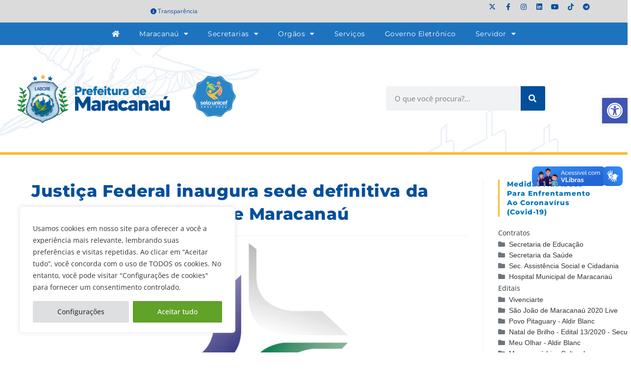

--- FILE ---
content_type: text/html; charset=UTF-8
request_url: https://www.maracanau.ce.gov.br/?task=wpdm_tree&params=OtzR__pGz22ofmAktqL7e7xtO88rl_BW4Sh5GtKVC2PGFhTgtgJOczkuOnPtsbqUZIrxQw6d4HuC5jiR3D5tuarhj72A1HKFuTb3g4R6SvAPtJj8NM7DDzUYoYwO2NmyyirrWPav__hGIr4gXA4ZL4Bfnb4ncpphguWnZWfEzSZM
body_size: 358
content:
<ul class='jqueryFileTree' style='display: none;'><li class='directory collapsed'><a href='#' rel='794'>Vivenciarte</a></li><li class='directory collapsed'><a href='#' rel='778'>São João de Maracanaú 2020 Live</a></li><li class='directory collapsed'><a href='#' rel='803'>Povo Pitaguary - Aldir Blanc</a></li><li class='directory collapsed'><a href='#' rel='800'>Natal de Brilho - Edital 13/2020 - Secult</a></li><li class='directory collapsed'><a href='#' rel='802'>Meu Olhar - Aldir Blanc</a></li><li class='directory collapsed'><a href='#' rel='777'>Maracanaú Live Cultural</a></li><li class='directory collapsed'><a href='#' rel='804'>Maracanãs - Edital Nº16/2020</a></li><li class='directory collapsed'><a href='#' rel='792'>Lei Aldir Blanc - Edital 07/2020</a></li><li class='directory collapsed'><a href='#' rel='790'>Lei Aldir Blanc - Edital 06/2020</a></li><li class='directory collapsed'><a href='#' rel='796'>EDITAL Nº 11/2020 - SECULT</a></li><li class='directory collapsed'><a href='#' rel='797'>EDITAL Nº 10/2020 - SECULT</a></li><li class='directory collapsed'><a href='#' rel='938'>Edital 003/2021 - SECULT</a></li><li class='directory collapsed'><a href='#' rel='779'>Costurando Proteção</a></li></ul>